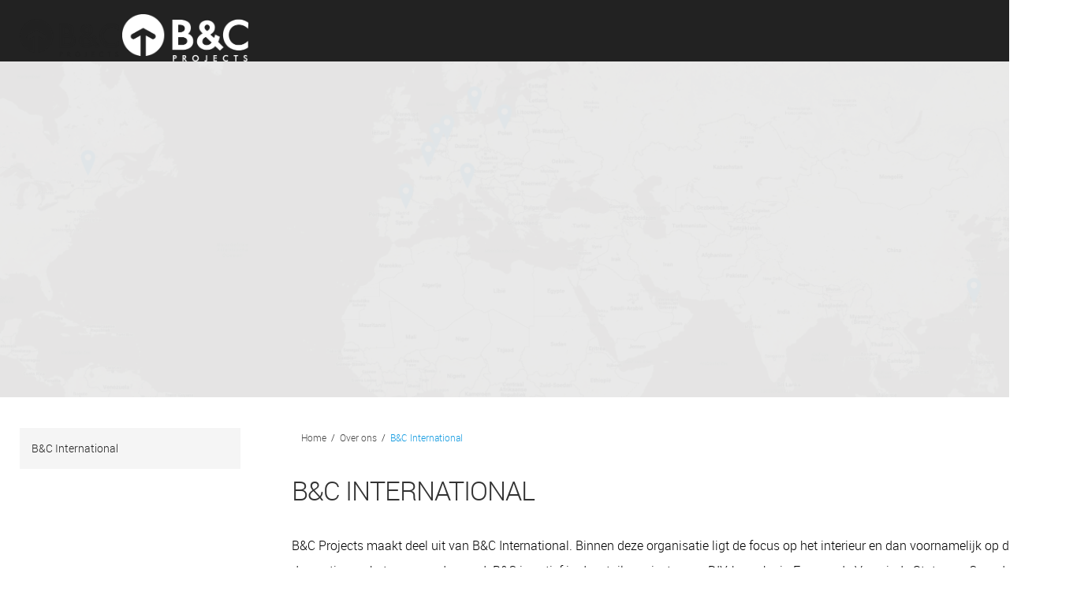

--- FILE ---
content_type: text/html; charset=utf-8
request_url: https://www.beceprojects.nl/en/over-ons/b-c-international
body_size: 7741
content:

<!DOCTYPE html>
<html lang="en-gb" dir="ltr"
	  class='com_content view-article itemid-405 j31 mm-hover'>

<head>
	<base href="https://www.beceprojects.nl/en/over-ons/b-c-international" />
	<meta http-equiv="content-type" content="text/html; charset=utf-8" />
	<meta name="author" content="kirsten" />
	<meta name="generator" content="Joomla! - Open Source Content Management" />
	<title>B&amp;C International</title>
	<link href="/templates/beceprojects/favicon.ico" rel="shortcut icon" type="image/vnd.microsoft.icon" />
	<link href="/t3-assets/css/css-4cde5-28873.css" rel="stylesheet" type="text/css" media="all" />
	<link href="/t3-assets/css/css-2483d-52709.css" rel="stylesheet" type="text/css" media="all" />
	<script src="/t3-assets/js/js-03444-26200.js" type="text/javascript"></script>
	<script src="/media/plg_system_jcemediabox/js/jcemediabox.min.js?2c837ab2c7cadbdc35b5bd7115e9eff1" type="text/javascript"></script>
	<script src="/t3-assets/js/js-6f834-49870.js" type="text/javascript"></script>
	<script src="/plugins/system/cleantalkantispam/js/ct-functions.js?1765077242" type="text/javascript"></script>
	<script src="https://moderate.cleantalk.org/ct-bot-detector-wrapper.js" type="text/javascript"></script>
	<script type="text/javascript">
jQuery(window).on('load',  function() {
				new JCaption('img.caption');
			});jQuery(document).ready(function(){WfMediabox.init({"base":"\/","theme":"standard","width":"","height":"","lightbox":0,"shadowbox":0,"icons":1,"overlay":1,"overlay_opacity":0.8,"overlay_color":"#000000","transition_speed":500,"close":2,"labels":{"close":"Close","next":"Next","previous":"Previous","cancel":"Cancel","numbers":"{{numbers}}","numbers_count":"{{current}} of {{total}}","download":"Download"},"swipe":true,"expand_on_click":true});});jQuery(function($){ initTooltips(); $("body").on("subform-row-add", initTooltips); function initTooltips (event, container) { container = container || document;$(container).find(".hasTooltip").tooltip({"html": true,"container": "body"});} });
				const ctPublicData = {
					typeOfCookie: "simple_cookies"
				}
			var ct_setcookie = 1;ctSetCookie("ct_checkjs", "1285957596", "0");
	</script>

	
<!-- META FOR IOS & HANDHELD -->
	<meta name="viewport" content="width=device-width, initial-scale=1.0, maximum-scale=1.0, user-scalable=no"/>
	<style type="text/stylesheet">
		@-webkit-viewport   { width: device-width; }
		@-moz-viewport      { width: device-width; }
		@-ms-viewport       { width: device-width; }
		@-o-viewport        { width: device-width; }
		@viewport           { width: device-width; }
	</style>
	<script type="text/javascript">
		//<![CDATA[
		if (navigator.userAgent.match(/IEMobile\/10\.0/)) {
			var msViewportStyle = document.createElement("style");
			msViewportStyle.appendChild(
				document.createTextNode("@-ms-viewport{width:auto!important}")
			);
			document.getElementsByTagName("head")[0].appendChild(msViewportStyle);
		}
		//]]>
	</script>
<meta name="HandheldFriendly" content="true"/>
<meta name="apple-mobile-web-app-capable" content="YES"/>
<!-- //META FOR IOS & HANDHELD -->




<style type="text/css">
.t3-parallax2-bg {background-image: url(/images/bg/bg-2222.jpg);}	
</style>

<!-- Le HTML5 shim and media query for IE8 support -->
<!--[if lt IE 9]>
<script src="//html5shim.googlecode.com/svn/trunk/html5.js"></script>
<script type="text/javascript" src="/plugins/system/t3/base-bs3/js/respond.min.js"></script>
<![endif]-->

<!-- You can add Google Analytics here or use T3 Injection feature -->
<!-- Global site tag (gtag.js) - Google Analytics -->
<script async src="https://www.googletagmanager.com/gtag/js?id=UA-49874208-1"></script>
<script>
  window.dataLayer = window.dataLayer || [];
  function gtag(){dataLayer.push(arguments);}
  gtag('js', new Date());

  gtag('config', 'UA-49874208-1');
</script>
</head>

<body>

<div class="t3-wrapper"> <!-- Need this wrapper for off-canvas menu. Remove if you don't use of-canvas -->
	<div class="t3-main-container ">

	


<!-- HEADER -->
<header id="t3-header" class="t3-header  ">

<div class="t3-main-header t3-sticky">
<div class="container">

	<!-- Brand and toggle get grouped for better mobile display -->
	<div class="navbar-header">
		<!-- LOGO -->
		<div class="logo">
			<div class="logo-image">
				<a href="/" title="Beceprojects">
											<img class="logo-sticky" src="/images/Afbeeldingen_algemeen/logozwartkleinbece.png" alt="Beceprojects" />
										
											<img class="logo-img" src="/images/Afbeeldingen_algemeen/logobecewit.png" alt="Beceprojects" />
																			
					<span>Beceprojects</span>
				</a>
								<small class="site-slogan">Binnenzonwering | Functionaliteit & Sfeer</small>
							</div>
		</div>
		<!-- //LOGO -->
		
	</div>
		
		
				
		
		<!-- MAIN NAVIGATION -->
		<nav id="t3-mainnav" class="navbar-default t3-mainnav">

		
		<div class="t3-navbar navbar-collapse collapse">
			<div  class="t3-megamenu animate fading"  data-duration="400" data-responsive="true">
</div>

		</div>			

		</nav>
		<!-- //MAIN NAVIGATION -->	

	<div class="clr"></div>
</div>
</div>
</header>
<!-- //HEADER -->

  
	
<!-- NAV HELPER -->
<!-- //NAV HELPER -->
	
	

<!-- SLIDESHOW -->
<section class="wrap t3-slider">
	<div class="container">

          <!-- START REVOLUTION SLIDER 5.0.8 fullscreen mode -->

<div id="rev_slider_14_1_wrapper" class="rev_slider_wrapper fullscreen-container" style="background-color:#E9E9E9;padding:0px;">
	<div id="rev_slider_14_1" class="rev_slider fullscreenbanner" style="display:none;">
<ul>	<!-- SLIDE  1-->
	<li data-transition="fade" data-slotamount="7" data-masterspeed="300" data-thumb="https://www.beceprojects.nl/images/wereldkaart.jpg"  data-saveperformance="off"  data-title="Slide">
		<!-- MAIN IMAGE -->
		<img src="https://www.beceprojects.nl/images/wereldkaart.jpg"  alt="wereldkaart"  data-bgposition="center top" data-bgfit="cover" data-bgrepeat="no-repeat">
		<!-- LAYERS -->
	</li>
	<!-- SLIDE  2-->
	<li data-transition="fade" data-slotamount="7" data-masterspeed="300" data-thumb="https://www.beceprojects.nl/images/Stal-Tops-buitenkant-klein.jpg"  data-saveperformance="off"  data-title="Slide">
		<!-- MAIN IMAGE -->
		<img src="https://www.beceprojects.nl/images/Stal-Tops-buitenkant-klein.jpg"  alt="Stal-Tops-buitenkant-klein"  data-bgposition="center right" data-bgfit="cover" data-bgrepeat="no-repeat">
		<!-- LAYERS -->
	</li>
	<!-- SLIDE  3-->
	<li data-transition="fade" data-slotamount="7" data-masterspeed="300" data-thumb="https://www.beceprojects.nl/images/Het_Timmerhuis/Timmerhuis-voor-slider.jpg"  data-saveperformance="off"  data-title="Slide">
		<!-- MAIN IMAGE -->
		<img src="https://www.beceprojects.nl/images/Het_Timmerhuis/Timmerhuis-voor-slider.jpg"  alt="Timmerhuis-voor-slider"  data-bgposition="center top" data-bgfit="cover" data-bgrepeat="no-repeat">
		<!-- LAYERS -->
	</li>
</ul>
<div class="tp-bannertimer tp-bottom" style="display:none; visibility: hidden !important;"></div>	</div>
			
			<script type="text/javascript">

					
				/******************************************
					-	PREPARE PLACEHOLDER FOR SLIDER	-
				******************************************/
								
				 
						var setREVStartSize = function() {
							var	tpopt = new Object(); 
								tpopt.startwidth = 960;
								tpopt.startheight = 640;
								tpopt.container = jQuery('#rev_slider_14_1');
								tpopt.fullScreen = "on";
								tpopt.forceFullWidth="on";

							tpopt.container.closest(".rev_slider_wrapper").css({height:tpopt.container.height()});tpopt.width=parseInt(tpopt.container.width(),0);tpopt.height=parseInt(tpopt.container.height(),0);tpopt.bw=tpopt.width/tpopt.startwidth;tpopt.bh=tpopt.height/tpopt.startheight;if(tpopt.bh>tpopt.bw)tpopt.bh=tpopt.bw;if(tpopt.bh<tpopt.bw)tpopt.bw=tpopt.bh;if(tpopt.bw<tpopt.bh)tpopt.bh=tpopt.bw;if(tpopt.bh>1){tpopt.bw=1;tpopt.bh=1}if(tpopt.bw>1){tpopt.bw=1;tpopt.bh=1}tpopt.height=Math.round(tpopt.startheight*(tpopt.width/tpopt.startwidth));if(tpopt.height>tpopt.startheight&&tpopt.autoHeight!="on")tpopt.height=tpopt.startheight;if(tpopt.fullScreen=="on"){tpopt.height=tpopt.bw*tpopt.startheight;var cow=tpopt.container.parent().width();var coh=jQuery(window).height();if(tpopt.fullScreenOffsetContainer!=undefined){try{var offcontainers=tpopt.fullScreenOffsetContainer.split(",");jQuery.each(offcontainers,function(e,t){coh=coh-jQuery(t).outerHeight(true);if(coh<tpopt.minFullScreenHeight)coh=tpopt.minFullScreenHeight})}catch(e){}}tpopt.container.parent().height(coh);tpopt.container.height(coh);tpopt.container.closest(".rev_slider_wrapper").height(coh);tpopt.container.closest(".forcefullwidth_wrapper_tp_banner").find(".tp-fullwidth-forcer").height(coh);tpopt.container.css({height:"100%"});tpopt.height=coh;}else{tpopt.container.height(tpopt.height);tpopt.container.closest(".rev_slider_wrapper").height(tpopt.height);tpopt.container.closest(".forcefullwidth_wrapper_tp_banner").find(".tp-fullwidth-forcer").height(tpopt.height);}
						};
						
						/* CALL PLACEHOLDER */
						setREVStartSize();
								
				
				var tpj=jQuery;				
				tpj.noConflict();				
				var revapi14;
				
				
				
				tpj(document).ready(function() {
				
					
								
				if(tpj('#rev_slider_14_1').revolution == undefined){
					revslider_showDoubleJqueryError('#rev_slider_14_1');
				}else{
				   revapi14 = tpj('#rev_slider_14_1').show().revolution(
					{
											
						dottedOverlay:"none",
						delay:9000,
						startwidth:960,
						startheight:640,
						hideThumbs:200,
						
						thumbWidth:100,
						thumbHeight:50,
						thumbAmount:3,
													
						simplifyAll:"off",						
						navigationType:"none",
						navigationArrows:"solo",
						navigationStyle:"custom",						
						touchenabled:"on",
						onHoverStop:"off",						
						nextSlideOnWindowFocus:"off",
						
						swipe_threshold: 75,
						swipe_min_touches: 1,
						drag_block_vertical: false,
																		
																		
						keyboardNavigation:"off",
						
						navigationHAlign:"center",
						navigationVAlign:"bottom",
						navigationHOffset:0,
						navigationVOffset:20,

						soloArrowLeftHalign:"left",
						soloArrowLeftValign:"center",
						soloArrowLeftHOffset:20,
						soloArrowLeftVOffset:0,

						soloArrowRightHalign:"right",
						soloArrowRightValign:"center",
						soloArrowRightHOffset:20,
						soloArrowRightVOffset:0,
								
						shadow:0,
						fullWidth:"off",
						fullScreen:"on",

												spinner:"spinner4",
																		
						stopLoop:"off",
						stopAfterLoops:-1,
						stopAtSlide:-1,

						shuffle:"off",
						
												
						forceFullWidth:"on",						
						fullScreenAlignForce:"off",						
						minFullScreenHeight:"",						
						hideTimerBar:"on",						
						hideThumbsOnMobile:"off",
						hideNavDelayOnMobile:1500,
						hideBulletsOnMobile:"off",
						hideArrowsOnMobile:"off",
						hideThumbsUnderResolution:0,
						
												fullScreenOffsetContainer: ".t3-header",
						fullScreenOffset: "30%",
												hideSliderAtLimit:0,
						hideCaptionAtLimit:0,
						hideAllCaptionAtLilmit:0,
						startWithSlide:0,
						isJoomla: true
					});
					
					
					
									}					
				});	/*ready*/
									
			</script>
			<style type="text/css">
	#rev_slider_14_1_wrapper .tp-loader.spinner4 div { background-color: #FFFFFF !important; }
</style>
</div>
<!-- END REVOLUTION SLIDER -->	
    
	</div>
</section>
<!-- //SLIDESHOW -->




	













	

<div id="t3-mainbody" class="container t3-mainbody top-p40 bot-p60">
	<div class="row">

		<!-- MAIN CONTENT -->
		<div id="t3-content" class="t3-content col-xs-12 col-md-9 col-md-push-3">
      			
    	 
		<div>
    		<div class="t3-module module unfade " id="Mod136"><div class="module-inner"><div class="module-ct">
<ul class="breadcrumb  unfade">
<li class="active"><span class="divider"><i class="icon-location hasTooltip" title="You are here: "></i></span></li><li><a href="/en/" class="pathway">Home</a><span class="divider">/</span><li><li><a href="/en/over-ons" class="pathway">Over ons</a><li><li><span class="divider">/</span><span>B&amp;C International</span><li></ul>
</div></div></div>
		</div>
		      
						<!-- Page header -->
<!-- // Page header -->

<div class="item-page" itemscope itemtype="https://schema.org/Article">
	
	<!-- Article -->
	<article itemscope itemtype="http://schema.org/Article">
	  <meta itemscope itemprop="mainEntityOfPage"  itemType="https://schema.org/WebPage" itemid="https://google.com/article"/>
		<meta itemprop="inLanguage" content="en-GB" />

					
<header class="article-header clearfix">
	<h1 class="article-title" itemprop="headline">
					B&amp;C INTERNATIONAL			<meta itemprop="url" content="https://www.beceprojects.nl/en/over-ons/b-c-international" />
			</h1>

			</header>
				
				
		
  	<!-- Aside -->
				<!-- // Aside -->

		
		<!-- Item tags -->
				<!-- // Item tags -->

				
							
					
			
			<section class="article-content clearfix" itemprop="articleBody">
				<p>B&amp;C Projects maakt deel uit van B&amp;C International. Binnen deze organisatie ligt de focus op het interieur en dan voornamelijk op de decoratie van het raam en de wand. B&amp;C is actief in de retail-, projecten- en DIY-branche in Europa, de Verenigde Staten en Canada. De verschillende bedrijven zijn gevestigd in Nederland, Denemarken, Polen, Frankrijk, Spanje, Italië en Noord-Amerika.<br /><span style="color: #333333; font-family: robotobold, Arial, Helvetica, sans-serif; font-size: 34px;"></span></p>
<p><strong>Sinds 1971<br /></strong>In 1971 is B&amp;C opgericht. In dat jaar startte, vanuit een kleine Doe-Het-Zelf winkel in Amsterdam, een groothandel in houten rolgordijnstokken. Hetgeen de basis zou worden van een toonaangevend concern in raamdecoratie. Vanuit Amsterdam, via Elspeet naar Nunspeet om ruimte te kunnen bieden aan een sterke groei. Internationale expansie was er snel: Frankrijk, België, Duitsland en in 1992 de start van assemblage in Polen.&nbsp;Nu&nbsp;omvat de B&amp;C Groep&nbsp;750 medewerkers in meer dan 10 landen met een omzet van ruim € 100 miljoen.</p>
<p class="calltoactionbutton"><a href="https://www.b-cinternational.com/?lang=nl" target="_blank" rel="noopener noreferrer">Meer informatie over de B&amp;C Groep</a></p>
<p>Wilt u weten of er vacatures zijn bij B&amp;C Projects of B&amp;C International,&nbsp;<span style="text-decoration: underline;"><a href="http://werkenbijbcgroep.nl/nl">kijk dan op onze vacaturewebsite</a>.</span></p> 			</section>

			<!-- Footer -->
						<!-- // Footer -->

			
			
						
	</article>
	<!-- //Article -->

	
		</div>
		</div>
		<!-- //MAIN CONTENT -->

		<!-- SIDEBAR LEFT -->
		<div class="t3-sidebar t3-sidebar-left col-xs-12 col-md-3 col-md-pull-9 ">
			<div class="t3-module module unfade menunieuw hidden-xs " id="Mod177"><div class="module-inner"><div class="module-ct"><div class="mod-menu">
	<ul class="nav menu ">
	<li class="item-405 current"><a href="/en/over-ons/b-c-international" >B&amp;C International</a></li></ul>
</div>
</div></div></div>
		</div>
		<!-- //SIDEBAR LEFT -->

	</div>
</div> 


	






	
<!-- NEWSLETTER -->

<!-- //NEWSLETTER -->

<!-- FOOTER -->
<footer id="t3-footer" class="wrap t3-footer ">

		<!-- FOOT NAVIGATION -->
				<div class="container">
				<!-- SPOTLIGHT -->
	<div class="t3-spotlight t3-footnav  row">
					<div class=" col-lg-3 col-md-3 col-sm-3 col-xs-6">
								&nbsp;
							</div>
					<div class=" col-lg-3 col-md-3 col-sm-3 col-xs-6">
								&nbsp;
							</div>
					<div class=" col-lg-3 col-md-3 col-sm-3 col-xs-6">
								
							</div>
					<div class=" col-lg-3 col-md-3 col-sm-3 col-xs-6">
								<div class="t3-module module " id="Mod272"><div class="module-inner"><div class="module-ct"><div class="bw-social-share ">

    
<!-- Buttons start here. Copy this ul to your document. -->
<ul class="rrssb-buttons bw-social-share-buttons bw-social-share-buttons-small">

        <li class="rrssb-facebook">
                <a href="https://www.facebook.com/sharer/sharer.php?u=https://www.beceprojects.nl/en/over-ons/b-c-international&amp;picture=&amp;title=B&C International&amp;description=&amp;caption=www.beceprojects.nl" class="popup" >
            <span class="rrssb-icon"><svg xmlns="http://www.w3.org/2000/svg" viewBox="0 0 29 29"><path d="M26.4 0H2.6C1.714 0 0 1.715 0 2.6v23.8c0 .884 1.715 2.6 2.6 2.6h12.393V17.988h-3.996v-3.98h3.997v-3.062c0-3.746 2.835-5.97 6.177-5.97 1.6 0 2.444.173 2.845.226v3.792H21.18c-1.817 0-2.156.9-2.156 2.168v2.847h5.045l-.66 3.978h-4.386V29H26.4c.884 0 2.6-1.716 2.6-2.6V2.6c0-.885-1.716-2.6-2.6-2.6z"/></svg></span>
            <span class="rrssb-text">facebook</span>
        </a>

    </li>
                <li class="rrssb-twitter">
        <!-- Replace href with your Meta and URL information  -->
        <a href="https://twitter.com/intent/tweet?text=B%26C+International%0Ahttps://www.beceprojects.nl/en/over-ons/b-c-international%0A"
           class="popup" >
            <span class="rrssb-icon"><svg xmlns="http://www.w3.org/2000/svg" viewBox="0 0 28 28"><path d="M24.253 8.756C24.69 17.08 18.297 24.182 9.97 24.62a15.093 15.093 0 0 1-8.86-2.32c2.702.18 5.375-.648 7.507-2.32a5.417 5.417 0 0 1-4.49-3.64c.802.13 1.62.077 2.4-.154a5.416 5.416 0 0 1-4.412-5.11 5.43 5.43 0 0 0 2.168.387A5.416 5.416 0 0 1 2.89 4.498a15.09 15.09 0 0 0 10.913 5.573 5.185 5.185 0 0 1 3.434-6.48 5.18 5.18 0 0 1 5.546 1.682 9.076 9.076 0 0 0 3.33-1.317 5.038 5.038 0 0 1-2.4 2.942 9.068 9.068 0 0 0 3.02-.85 5.05 5.05 0 0 1-2.48 2.71z"/></svg></span>
            <span class="rrssb-text">twitter</span>
        </a>
    </li>
            <li class="rrssb-pinterest">
        <!-- Replace href with your meta and URL information.  -->

        <a href="http://pinterest.com/pin/create/button/?url=https://www.beceprojects.nl/en/over-ons/b-c-international&amp;media=&amp;description=B&C International" class="popup" >
          <span class="rrssb-icon">
            <svg xmlns="http://www.w3.org/2000/svg" viewBox="0 0 28 28"><path d="M14.02 1.57c-7.06 0-12.784 5.723-12.784 12.785S6.96 27.14 14.02 27.14c7.062 0 12.786-5.725 12.786-12.785 0-7.06-5.724-12.785-12.785-12.785zm1.24 17.085c-1.16-.09-1.648-.666-2.558-1.22-.5 2.627-1.113 5.146-2.925 6.46-.56-3.972.822-6.952 1.462-10.117-1.094-1.84.13-5.545 2.437-4.632 2.837 1.123-2.458 6.842 1.1 7.557 3.71.744 5.226-6.44 2.924-8.775-3.324-3.374-9.677-.077-8.896 4.754.19 1.178 1.408 1.538.49 3.168-2.13-.472-2.764-2.15-2.683-4.388.132-3.662 3.292-6.227 6.46-6.582 4.008-.448 7.772 1.474 8.29 5.24.58 4.254-1.815 8.864-6.1 8.532v.003z"/></svg>
          </span>
            <span class="rrssb-text">pinterest</span>
        </a>
    </li>
            <li class="rrssb-email">
        <!-- Replace subject with your message using URL Endocding: http://meyerweb.com/eric/tools/dencoder/ -->
        <a href="mailto:?subject=B&C International&amp;body=%0A%0Ahttps://www.beceprojects.nl/en/over-ons/b-c-international%0A%0A" >
            <span class="rrssb-icon"><svg xmlns="http://www.w3.org/2000/svg" viewBox="0 0 28 28"><path d="M20.11 26.147c-2.335 1.05-4.36 1.4-7.124 1.4C6.524 27.548.84 22.916.84 15.284.84 7.343 6.602.45 15.4.45c6.854 0 11.8 4.7 11.8 11.252 0 5.684-3.193 9.265-7.398 9.3-1.83 0-3.153-.934-3.347-2.997h-.077c-1.208 1.986-2.96 2.997-5.023 2.997-2.532 0-4.36-1.868-4.36-5.062 0-4.75 3.503-9.07 9.11-9.07 1.713 0 3.7.4 4.6.972l-1.17 7.203c-.387 2.298-.115 3.3 1 3.4 1.674 0 3.774-2.102 3.774-6.58 0-5.06-3.27-8.994-9.304-8.994C9.05 2.87 3.83 7.545 3.83 14.97c0 6.5 4.2 10.2 10 10.202 1.987 0 4.09-.43 5.647-1.245l.634 2.22zM16.647 10.1c-.31-.078-.7-.155-1.207-.155-2.572 0-4.596 2.53-4.596 5.53 0 1.5.7 2.4 1.9 2.4 1.44 0 2.96-1.83 3.31-4.088l.592-3.72z"/></svg></span>
            <span class="rrssb-text">email</span>
        </a>
    </li>
            <li class="rrssb-instagram">
        <!-- Replace href with your URL  -->
        <a href="http://instagram.com" class="popup" >
          <span class="rrssb-icon">
            <svg xmlns="http://www.w3.org/2000/svg" viewBox="0 0 28 28"><path d="M4.066.636h19.867c1.887 0 3.43 1.543 3.43 3.43v19.868c0 1.888-1.543 3.43-3.43 3.43H4.066c-1.887 0-3.43-1.542-3.43-3.43V4.066c0-1.887 1.544-3.43 3.43-3.43zm16.04 2.97c-.66 0-1.203.54-1.203 1.202v2.88c0 .662.542 1.203 1.204 1.203h3.02c.663 0 1.204-.54 1.204-1.202v-2.88c0-.662-.54-1.203-1.202-1.203h-3.02zm4.238 8.333H21.99c.224.726.344 1.495.344 2.292 0 4.446-3.72 8.05-8.308 8.05s-8.31-3.604-8.31-8.05c0-.797.122-1.566.344-2.293H3.606v11.29c0 .584.48 1.06 1.062 1.06H23.28c.585 0 1.062-.477 1.062-1.06V11.94h.002zm-10.32-3.2c-2.963 0-5.367 2.33-5.367 5.202 0 2.873 2.404 5.202 5.368 5.202 2.965 0 5.368-2.33 5.368-5.202s-2.403-5.2-5.368-5.2z"/></svg>
          </span>
            <span class="rrssb-text">instagram</span>
        </a>
    </li>
                <li class="rrssb-linkedin">
        <!-- Replace href with your meta and URL information -->
        <a href="http://www.linkedin.com/shareArticle?mini=true&amp;url=https://www.beceprojects.nl/en/over-ons/b-c-international&amp;title=B%26C+International&amp;summary=" class="popup" >
          <span class="rrssb-icon">
            <svg xmlns="http://www.w3.org/2000/svg" viewBox="0 0 28 28"><path d="M25.424 15.887v8.447h-4.896v-7.882c0-1.98-.71-3.33-2.48-3.33-1.354 0-2.158.91-2.514 1.802-.13.315-.162.753-.162 1.194v8.216h-4.9s.067-13.35 0-14.73h4.9v2.087c-.01.017-.023.033-.033.05h.032v-.05c.65-1.002 1.812-2.435 4.414-2.435 3.222 0 5.638 2.106 5.638 6.632zM5.348 2.5c-1.676 0-2.772 1.093-2.772 2.54 0 1.42 1.066 2.538 2.717 2.546h.032c1.71 0 2.77-1.132 2.77-2.546C8.056 3.593 7.02 2.5 5.344 2.5h.005zm-2.48 21.834h4.896V9.604H2.867v14.73z"/></svg>
          </span>
            <span class="rrssb-text">Linkedin</span>
        </a>
    </li>
    		                        	
</ul>
<!-- Buttons end here -->

    

</div>
</div></div></div><div class="t3-module module " id="Mod233"><div class="module-inner"><div class="module-ct">

<div class="mod-custom mod-custom__"  >
	<p><a href="/privacy-policy">Privacy Policy</a></p></div>
</div></div></div>
							</div>
			</div>
<!-- SPOTLIGHT -->
   	
		</div>
				<!-- //FOOT NAVIGATION -->

		
</footer>
<!-- //FOOTER -->
	
	</div>
</div>

</body>

</html>